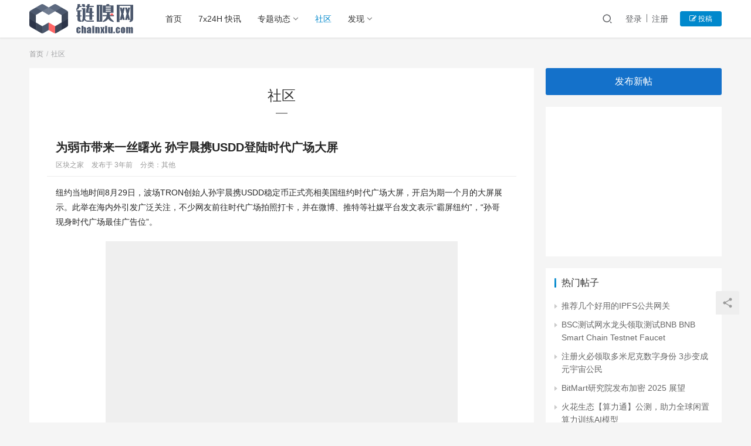

--- FILE ---
content_type: text/html; charset=UTF-8
request_url: https://www.chainxiu.com/forum/23797.html
body_size: 11698
content:
<!DOCTYPE html>
<html lang="zh-CN">
<head>
    <meta charset="UTF-8">
    <meta http-equiv="X-UA-Compatible" content="IE=Edge,chrome=1">
    <meta name="renderer" content="webkit">
    <meta name="viewport" content="initial-scale=1.0,user-scalable=no,maximum-scale=1,width=device-width">
    <title>为弱市带来一丝曙光 孙宇晨携USDD登陆时代广场大屏-ChainXiu链嗅网</title>
    <meta name='robots' content='max-image-preview:large' />
<meta name="description" content="纽约当地时间8月29日，波场TRON创始人孙宇晨携USDD稳定币正式亮相美国纽约时代广场大屏，开启为期一个月的大屏展示。此举在海内外引发广泛关注，不少网友前往时代广场拍照打卡，并在微博、推特等社媒平台发文表示“霸屏纽约”，“孙哥现身时代广场最佳广告位”。 同时，国内区块链领域深度自媒体“老鹰笔记”也于近日在其官方公众号头条发表了题为《那个男人又来了，这次孙宇晨登上了美国时代广场！》一文。文章认为，..." />
<meta property="og:type" content="article" />
<meta property="og:url" content="https://www.chainxiu.com/forum/23797.html" />
<meta property="og:site_name" content="ChainXiu链嗅网" />
<meta property="og:title" content="为弱市带来一丝曙光 孙宇晨携USDD登陆时代广场大屏" />
<meta property="og:image" content="https://www.ylfx.com/uploads/editor1/20220906/6317006db2a5c.jpg" />
<meta property="og:description" content="纽约当地时间8月29日，波场TRON创始人孙宇晨携USDD稳定币正式亮相美国纽约时代广场大屏，开启为期一个月的大屏展示。此举在海内外引发广泛关注，不少网友前往时代广场拍照打卡，并在微博、推特等社媒平台发文表示“霸屏纽约”，“孙哥现身时代广场最佳广告位”。 同时，国内区块链领域深度自媒体“老鹰笔记”也于近日在其官方公众号头条发表了题为《那个男人又来了，这次孙宇晨登上了美国时代广场！》一文。文章认为，..." />
<link rel="canonical" href="https://www.chainxiu.com/forum/23797.html" />
<meta name="applicable-device" content="pc,mobile" />
<meta http-equiv="Cache-Control" content="no-transform" />
<link rel="shortcut icon" href="//static.chainxiu.com/2022/07/favicon.png" />
<link rel='dns-prefetch' href='//at.alicdn.com' />
<link rel='stylesheet' id='stylesheet-css'  href='https://www.chainxiu.com/wp-content/themes/justnews6.0.1/css/style.css?ver=6.0.1' type='text/css' media='all' />
<link rel='stylesheet' id='font-awesome-css'  href='https://www.chainxiu.com/wp-content/themes/justnews6.0.1/themer/assets/css/font-awesome.css?ver=6.0.1' type='text/css' media='all' />
<link rel='stylesheet' id='wp-block-library-css'  href='https://www.chainxiu.com/wp-includes/css/dist/block-library/style.min.css?ver=5.8.12' type='text/css' media='all' />
<link rel='stylesheet' id='QAPress-css'  href='https://www.chainxiu.com/wp-content/plugins/qapress/css/style.css?ver=2.3.1' type='text/css' media='all' />
<style id='QAPress-inline-css' type='text/css'>

        .q-content .topic-tab,.q-content .q-answer .as-user,.q-content .q-answer .as-comment-name,.profile-QAPress-tab .QAPress-tab-item{color: #1471CA;}
        .q-content .q-topic-wrap a:hover,.q-content .q-answer .as-action a:hover,.q-content .topic-tab:hover,.q-content .topic-title:hover{color:#0D62B3;}
        .q-content .put-top,.q-content .topic-tab.current-tab,.q-content .q-answer .as-submit .btn-submit,.q-content .q-answer .as-comments-submit,.q-content .q-add-header .btn-post,.q-content .q-pagination .current,.q-btn-new,.profile-QAPress-tab .QAPress-tab-item.active,.q-mobile-ask a{background-color:#1471CA;}
        .q-content .q-answer .as-submit .btn-submit:hover,.q-content .q-answer .as-comments-submit:hover,.q-content .q-add-header .btn-post:hover,.q-content .topic-tab.current-tab:hover,.q-content .q-pagination a:hover,.q-btn-new:hover,.profile-QAPress-tab .QAPress-tab-item:hover,.q-mobile-ask a:hover{background-color:#0D62B3;}
        .q-content .q-answer .as-comments-input:focus,.profile-QAPress-tab .QAPress-tab-item{border-color: #1471CA;}
        .profile-QAPress-tab .QAPress-tab-item:hover{border-color: #0D62B3;}
        
</style>
<script type='text/javascript' src='https://cdn.jsdelivr.net/npm/jquery@1.12.4/dist/jquery.min.js?ver=1.12.4' id='jquery-core-js'></script>
<script type='text/javascript' src='https://www.chainxiu.com/wp-includes/js/jquery/jquery-migrate.min.js?ver=3.3.2' id='jquery-migrate-js'></script>
<script type='text/javascript' src='//at.alicdn.com/t/font_2010989_pnpf7kimxx.js?ver=6.0.1' id='wpcom-icons-js'></script>
<link rel="EditURI" type="application/rsd+xml" title="RSD" href="https://www.chainxiu.com/xmlrpc.php?rsd" />
<link rel="wlwmanifest" type="application/wlwmanifest+xml" href="https://www.chainxiu.com/wp-includes/wlwmanifest.xml" /> 
<link rel='shortlink' href='https://www.chainxiu.com/?p=23797' />
        <style>
            a, .text-primary, .btn.active, .btn:active, .btn:focus, .btn:hover, .btn.btn-primary .badge, .panel-primary>.panel-heading .badge, .member-form-tab li.active a, .member-account-menu .member-nav-icon, .member-lp-process li.active p, .wpcom-profile .user-group, .wpcom-profile .wpcom-profile-nav li.active a, .wpcom-profile .profile-tab-item.active, .user-card-name .user-group, .plyr--full-ui input[type=range], body>header.header .nav>li.active>a, body>header.header .dropdown-menu>.active>a, .entry .entry-info .nickname, .entry .entry-content .has-theme-color-color, .entry-bar-inner .user-group, .entry-action .btn-dashang, .entry-action .btn-zan, .entry-readmore-btn, .form-submit-text span, .widget_profile .user-group, .list.tabs .tab.active a, .load-more, .kx-list .kx-time{color: #0088cc;}.bg-primary, .btn.btn-primary, .btn.btn-primary.disabled.focus, .btn.btn-primary.disabled:focus, .btn.btn-primary.disabled:hover, .btn.btn-primary[disabled].focus, .btn.btn-primary[disabled]:focus, .btn.btn-primary[disabled]:hover, fieldset[disabled] .btn.btn-primary.focus, fieldset[disabled] .btn.btn-primary:focus, fieldset[disabled] .btn.btn-primary:hover, .nav-pills>li.active>a, .nav-pills>li.active>a:focus, .nav-pills>li.active>a:hover, .label-primary, .panel-primary>.panel-heading, .action.action-color-1 .action-item, .entry .entry-content .has-theme-color-background-color, .comment-reply-title:before, .comments-title:before, .entry-related-title:before, .widget-title:before, .search-form .submit, .sec-panel-head h1 span:before, .sec-panel-head h2 span:before, .sec-panel-head h3 span:before, .wpcom-slider .swiper-pagination .swiper-pagination-bullet-active, .tagHandler ul.tagHandlerContainer li.tagItem{background-color: #0088cc;}.form-control:focus, .btn.active, .btn:active, .btn.btn-primary, .btn.btn-primary.active, .btn.btn-primary:active, .btn.btn-primary.disabled.focus, .btn.btn-primary.disabled:focus, .btn.btn-primary.disabled:hover, .btn.btn-primary[disabled].focus, .btn.btn-primary[disabled]:focus, .btn.btn-primary[disabled]:hover, fieldset[disabled] .btn.btn-primary.focus, fieldset[disabled] .btn.btn-primary:focus, fieldset[disabled] .btn.btn-primary:hover, .nav .open>a, .nav .open>a:focus, .nav .open>a:hover, .panel-primary, .panel-primary>.panel-heading, .wpcom-profile .profile-tab-item.active, .search-form input.keyword:focus, .load-more{border-color: #0088cc;}.btn.active:before, .btn:active:before, .btn:focus:before, .btn:hover:before, .TCaptcha-button .TCaptcha-icon:after, .wpcom-profile .user-group, .user-card-name .user-group, .smartphoto-loader, .entry-bar-inner .user-group, .entry-action .btn-dashang, .entry-action .btn-zan, .entry-readmore-btn, .widget-kx-list .kx-item:before, .widget_profile .user-group, .kx-list .kx-time:before{border-color: #0088cc;}.btn.active:after, .btn:active:after, .btn:focus:after, .btn:hover:after, .page-numbers>li.active, .pagination>li.active, .swiper-pagination-bullet-active, .swiper-pagination-progress .swiper-pagination-progressbar, .hot-slider .swiper-button-next, .hot-slider .swiper-button-prev, .action .action-item-inner h2, .action .action-item-inner h3, .action .action-item-inner h4, .TCaptcha-button .TCaptcha-icon i, .TCaptcha-button .TCaptcha-icon:before, .member-account-menu .active:before, .member-lp-process li.active i, .member-lp-process li.processed .process-line, .wpcom-profile .user-group:after, .wpcom-profile .profile-tab-item.active:after, .user-card-name .user-group:after, .modules-video .modal-player, .social-login-form .sl-input-submit, .plyr--audio .plyr__control.plyr__tab-focus, .plyr--audio .plyr__control:hover, .plyr--audio .plyr__control[aria-expanded=true], .plyr--video .plyr__control.plyr__tab-focus, .plyr--video .plyr__control:hover, .plyr--video .plyr__control[aria-expanded=true], .plyr__control--overlaid, .plyr__control--overlaid:focus, .plyr__control--overlaid:hover, .plyr__menu__container .plyr__control[role=menuitemradio][aria-checked=true]:before, .entry-bar-inner .user-group:after, .post-loop-default .item-title a .sticky-post, .post-loop-card .item-title .sticky-post, .post-loop-image .item-title .sticky-post, .sidebar .widget_nav_menu ul li.current-menu-item a, .sidebar .widget_nav_menu ul li.current-post-parent a, .widget_profile .user-group:after, .list.tabs .tab.active a:after, .kx-list .kx-date:before{background-color: #0088cc;}.panel-primary>.panel-heading+.panel-collapse>.panel-body{border-top-color: #0088cc;}.panel-primary>.panel-footer+.panel-collapse>.panel-body, .member-form-tab li.active{border-bottom-color: #0088cc;}.wpcom-profile .wpcom-profile-nav li.active a{border-bottom-color: #0088cc;}.entry .entry-content .h3, .entry .entry-content h3, .entry .member-account-content .woocommerce h2{border-left-color: #0088cc;}a:hover, .breadcrumb>li a:hover, .page-numbers .pagination-go .pgo-btn:hover, .pagination .pagination-go .pgo-btn:hover, .close:focus, .close:hover, .action .action-share-item:hover, .member-form .form-group.active .wi, .member-form .form-group.active .show-password .wi:hover, .member-form .form-group.error .show-password .wi:hover, .member-form .show-password .wi:hover, .member-form-tab a:hover, .member-account-name a:hover, .member-account-menu li:hover, .wpcom-profile .wpcom-profile-nav a:hover, .wpcom-profile .follow-item .follow-item-text .follow-item-name a:hover, .wpcom-profile-main .profile-posts-list .item-title a:hover, .wpcom-profile-main .profile-comments-list .comment-item-link a:hover, .hentry .member-account-wrap .notify-list .notify-item.status-1 .notify-item-title a:hover, .hentry .member-account-wrap .notify-list .notify-item-title a:hover, .user-card-name:hover, body>header.header .nav>li>a:hover, body>header.header .wpcom-adv-menu>.menu-item-style>.menu-item-wrap>li>a:hover, .navbar-action .login:focus, .navbar-action .login:hover, .navbar-action .profile a:hover, .navbar-search-close:hover, .navbar-search-btn:hover, .navbar-search-icon:focus, .navbar-search-icon:hover, .entry .entry-info a:focus, .entry .entry-info a:hover, .entry .entry-content .has-theme-hover-color, .entry .entry-content .wp-block-wpcom-accordion .panel-heading .panel-title a:hover, .entry .entry-content .wp-block-wpcom-accordion .panel-heading .panel-title a:hover .wi, .entry-bar .info-item a:hover, .comments-list .comment-children .comment-text-reply a:hover, .comments-list .reply a:hover, .comment-body .nickname a:hover, #cancel-comment-reply-link:hover, .post-loop-list .item a:hover, .post-loop-default .item-title a:hover, .post-loop-default .item-meta a:hover, .post-loop-card .item-title a:hover, .post-loop-image .item-title a:hover, .post-loop-image .item-meta-author .avatar:hover, .widget ol a:hover, .widget ul a:hover, .widget_kuaixun .widget-title-more:hover, .widget_profile .profile-name:hover, .sec-panel-head .more:hover, .el-boxed .sec-panel-head h1 span a:hover, .el-boxed .sec-panel-head h2 span a:hover, .el-boxed .sec-panel-head h3 span a:hover, .list.tabs .tab a:hover, .list-links a:focus, .list-links a:hover, .kx-list .kx-content h2 a:hover, .kx-meta .j-mobile-share:hover, .modules-category-posts .sec-panel-more a:hover{color: #07c;}.page-numbers>li:hover, .pagination>li:hover, .hot-slider .swiper-button-prev:hover, .hot-slider .swiper-container-rtl .swiper-button-next:hover, .hot-slider .swiper-button-next:hover, .hot-slider .swiper-container-rtl .swiper-button-prev:hover, .member-account-menu .active:hover:before, .wpcom-profile .wpcom-profile-setcover:hover, .wpcom-profile .profile-tab-item:hover, .social-login-form .sl-input-submit:hover, body>header.header .dropdown-menu>.active>a:focus, body>header.header .dropdown-menu>.active>a:hover, body>header.header .dropdown-menu>li>a:hover, body>header.header .wpcom-adv-menu>.menu-item-style>.menu-item-wrap .dropdown-menu li a:hover, .entry-tag a:focus, .entry-tag a:hover, .wpcom-shortcode-tags li:hover, .page-no-sidebar.member-login .btn-home:hover, .page-no-sidebar.member-register .btn-home:hover, .post-loop-default .item-category:hover, .post-loop-card .item-img .item-category:hover, .post-loop-image .item-img .item-category:hover, .widget .tagcloud a:hover, .sidebar .widget_nav_menu ul li.current-menu-item .sub-menu a:hover, .sidebar .widget_nav_menu ul li.current-post-parent .sub-menu a:hover, .sidebar .widget_nav_menu ul li a:hover, .footer-sns .sns-icon:after, .list.tabs .tab.active a:hover:after, .load-more:focus, .load-more:hover, .modules-carousel-posts .sec-panel-more .swiper-button-next:hover, .modules-carousel-posts .sec-panel-more .swiper-button-prev:hover{background-color: #07c;}.page-numbers .pagination-go .pgo-input:focus, .pagination .pagination-go .pgo-input:focus, .member-form .form-group.active .form-input, .wpcom-profile .wpcom-profile-setcover:hover, .wpcom-profile .profile-tab-item:hover, .entry-tag a:focus, .entry-tag a:hover, .entry-action .btn-dashang.liked, .entry-action .btn-dashang:hover, .entry-action .btn-zan.liked, .entry-action .btn-zan:hover, .entry-readmore-btn:hover, .widget .tagcloud a:hover, .widget-kx-list .kx-item:hover:before, .widget-kx-list .kx-item.active:before, .load-more:focus, .load-more:hover{border-color: #07c;}.action .action-item:hover, .entry .entry-content .has-theme-hover-background-color, .entry-action .btn-dashang.liked, .entry-action .btn-dashang:hover, .entry-action .btn-zan.liked, .entry-action .btn-zan:hover, .entry-readmore-btn:hover, .search-form .submit:hover, .wpcom-slider .swiper-pagination span:hover, .tagHandler ul.tagHandlerContainer li.tagItem:hover{background-color: #07c;}.member-form-tab li.active:hover{border-bottom-color: #07c;}.member-account-input input:focus, .member-account-input select:focus, .member-account-input textarea:focus, .modules-carousel-posts .sec-panel-more .swiper-button-next:hover, .modules-carousel-posts .sec-panel-more .swiper-button-prev:hover{border-color: #07c;}.wpcom-profile .wpcom-profile-nav a:hover{border-bottom-color: #07c;}@media (max-width:991px){.navbar-collapse{background-color: #0088cc;}}@media (max-width:767px){.entry-bar .info-item.share .mobile{background-color: #0088cc;}}            .page-no-sidebar.member-login ,.page-no-sidebar.member-register{ background-image: url('//static.chainxiu.com/2022/07/bg.jpeg');}
                                    body>header.header{background-color: #fff;;}
                        body>header.header .logo img{max-height: 50px;}
                        @media (max-width: 767px){
                body>header.header .logo img{max-height: 36px;}
            }
                        .entry .entry-video{ height: 482px;}
            @media (max-width: 1219px){
                .entry .entry-video{ height: 386.49883449883px;}
            }
            @media (max-width: 991px){
                .entry .entry-video{ height: 449.41724941725px;}
            }
            @media (max-width: 767px){
                .entry .entry-video{ height: 344.28571428571px;}
            }
            @media (max-width: 500px){
                .entry .entry-video{ height: 241px;}
            }
                    </style>
    <link rel="icon" href="//static.chainxiu.com/2022/07/favicon.png" sizes="32x32" />
<link rel="icon" href="//static.chainxiu.com/2022/07/favicon.png" sizes="192x192" />
<link rel="apple-touch-icon" href="//static.chainxiu.com/2022/07/favicon.png" />
<meta name="msapplication-TileImage" content="//static.chainxiu.com/2022/07/favicon.png" />
    <!--[if lte IE 9]><script src="https://www.chainxiu.com/wp-content/themes/justnews6.0.1/js/update.js"></script><![endif]-->
</head>
<body class="page-template-default page page-id-22371 lang-cn el-boxed">
<header class="header">
    <div class="container clearfix">
        <div class="navbar-header">
            <button type="button" class="navbar-toggle collapsed" data-toggle="collapse" data-target=".navbar-collapse">
                <span class="icon-bar icon-bar-1"></span>
                <span class="icon-bar icon-bar-2"></span>
                <span class="icon-bar icon-bar-3"></span>
            </button>
                        <div class="logo">
            <a href="https://www.chainxiu.com" rel="home"><img src="//static.chainxiu.com/2022/07/652x184.png" alt="ChainXiu链嗅网"></a>
        </div>
    </div>
    <div class="collapse navbar-collapse">
        <nav class="navbar-left primary-menu"><ul id="menu-%e5%a4%b4%e9%83%a8%e8%8f%9c%e5%8d%95" class="nav navbar-nav wpcom-adv-menu"><li class="menu-item"><a href="/">首页</a></li>
<li class="menu-item"><a href="https://www.chainxiu.com/flash">7x24H 快讯</a></li>
<li class="menu-item dropdown"><a href="https://www.chainxiu.com/category/news" class="dropdown-toggle">专题动态</a>
<ul class="dropdown-menu menu-item-wrap menu-item-col-5">
	<li class="menu-item"><a href="https://www.chainxiu.com/category/news">新闻资讯</a></li>
	<li class="menu-item"><a href="https://www.chainxiu.com/category/guandian">观点洞察</a></li>
	<li class="menu-item"><a href="https://www.chainxiu.com/category/jishu">区块技术</a></li>
	<li class="menu-item"><a href="https://www.chainxiu.com/category/hangqing">行情分析</a></li>
	<li class="menu-item"><a href="https://www.chainxiu.com/category/pingce">项目评测</a></li>
</ul>
</li>
<li class="menu-item page-item-22371 active"><a href="https://www.chainxiu.com/forum">社区</a></li>
<li class="menu-item dropdown"><a href="https://www.chainxiu.com/category/projects" class="dropdown-toggle">发现</a>
<ul class="dropdown-menu menu-item-wrap menu-item-col-2">
	<li class="menu-item"><a href="https://www.chainxiu.com/sites">导航</a></li>
	<li class="menu-item"><a href="https://www.chainxiu.com/category/projects/airdrop">空投交互攻略</a></li>
</ul>
</li>
</ul></nav>        <div class="navbar-action pull-right">
                            <div class="navbar-search-icon j-navbar-search"><i class="wpcom-icon wi"><svg aria-hidden="true"><use xlink:href="#wi-search"></use></svg></i></div>

                
                <div id="j-user-wrap">
                    <a class="login" href="https://www.chainxiu.com/login">登录</a>
                    <a class="login register" href="https://www.chainxiu.com/register">注册</a>
                </div>
                <a class="btn btn-primary btn-xs publish" href="https://www.chainxiu.com/tougao">
                    <i class="fa fa-edit"></i> 投稿</a>
                                    </div>
        <form class="navbar-search" action="https://www.chainxiu.com" method="get" role="search">
            <div class="navbar-search-inner">
                <i class="wpcom-icon wi navbar-search-close"><svg aria-hidden="true"><use xlink:href="#wi-close"></use></svg></i>                <input type="text" name="s" class="navbar-search-input" autocomplete="off" placeholder="输入关键词搜索..." value="">
                <button class="navbar-search-btn" type="submit"><i class="wpcom-icon wi"><svg aria-hidden="true"><use xlink:href="#wi-search"></use></svg></i></button>
            </div>
        </form>
    </div><!-- /.container -->
    </div><!-- /.navbar-collapse -->
</header>
<div id="wrap">    <div class="wrap container">
        <ol class="breadcrumb" vocab="https://schema.org/" typeof="BreadcrumbList"><li class="home" property="itemListElement" typeof="ListItem"><a href="https://www.chainxiu.com" property="item" typeof="WebPage"><span property="name" class="hide">ChainXiu链嗅网</span>首页</a><meta property="position" content="1"></li><li class="active" property="itemListElement" typeof="ListItem"><a href="https://www.chainxiu.com/forum" property="item" typeof="WebPage"><span property="name">社区</span></a><meta property="position" content="2"></li></ol>        <div class="main">
                            <article id="post-22371" class="post-22371 page type-page status-publish hentry">
                    <div class="entry">
                                                    <div class="entry-head">
                                <h1 class="entry-title">社区</h1>
                            </div>
                                                <div class="entry-content clearfix">
                            <div class="q-content q-single" data-id="23797">
            <div class="q-header topic-header">
                
                <h1 class="q-title">为弱市带来一丝曙光 孙宇晨携USDD登陆时代广场大屏</h1>
                <div class="q-info"><span class="q-author"><a href="https://www.chainxiu.com/profile/xiaotang85" target="_blank">区块之家</a></span>
                    <span class="q-author">发布于 3年前</span>
                    <span class="q-cat">分类：<a href="https://www.chainxiu.com/forum/other">其他</a></span>
                </div>
            </div>
            <div class="q-entry entry-content"><p>纽约当地时间8月29日，波场TRON创始人孙宇晨携USDD稳定币正式亮相美国纽约时代广场大屏，开启为期一个月的大屏展示。此举在海内外引发广泛关注，不少网友前往时代广场拍照打卡，并在微博、推特等社媒平台发文表示“霸屏纽约”，“孙哥现身时代广场最佳广告位”。</p>
<p><noscript><img class="aligncenter" src="https://www.ylfx.com/uploads/editor1/20220906/6317006db2a5c.jpg" alt="社区" width="600" height="504" /></noscript><img class="aligncenter j-lazy" src="https://www.chainxiu.com/wp-content/themes/justnews6.0.1/themer/assets/images/lazy.png" data-original="https://www.ylfx.com/uploads/editor1/20220906/6317006db2a5c.jpg" alt="社区" width="600" height="504" /></p>
<p>同时，国内区块链领域深度自媒体“老鹰笔记”也于近日在其官方公众号头条发表了题为《那个男人又来了，这次孙宇晨登上了美国时代广场！》一文。文章认为，孙宇晨此举不但能为USDD吸引更多目光，也为这轮加密市场的熊市带来了曙光和希望。在持续低迷的市场寒冬，此举无疑向从业者和持有者传递了行业信心。此前，在接受瑞士知名商业媒体Bilan采访时，孙宇晨就曾表示，市场恢复信心需要时间，但熊市不会太久。</p>
<p>文章提到，尽管对于孙宇晨的评价从来都是毁誉参半，但对比有些加密行业创始人在牛市“赚钱做事”、在熊市“全球嗨皮”的操作，穿越两轮牛熊始终活跃在大众视野并努力推动行业发展的孙宇晨反倒显得“鹤立鸡群”。</p>
<p><noscript><img class="aligncenter" src="https://www.ylfx.com/uploads/editor1/20220906/6317007c7c2d0.jpg" alt="社区" width="575" height="305" /></noscript><img class="aligncenter j-lazy" src="https://www.chainxiu.com/wp-content/themes/justnews6.0.1/themer/assets/images/lazy.png" data-original="https://www.ylfx.com/uploads/editor1/20220906/6317007c7c2d0.jpg" alt="社区" width="575" height="305" /></p>
<p>作为Web 3.0领域的先行者和实践者，孙宇晨在市场下行的行业寒冬之际逆势而行，于今年5月推出的USDD目前已成为全球第八大稳定币，更是整个圈内首个去中心化超抵押稳定币，以高于300%的抵押率目前稳居世界第一。</p>
<p>对此，“老鹰笔记”评论称，USDD能在熊市中高调诞生，能在逆势中快速发展，靠的不仅仅是孙宇晨极强的营销能力和波场强大的网络生态，其自身也的确存在诸多优势，且其中许多都是独家优势。例如去中心化、超额抵押、公开透明、人人可查等，都是USDD在稳定币领域所做的创新和突破，目的在于使其更加安全，让持有者更加放心。</p>
<p>目前，USDD运行在波场网络上，并通过BTTC跨链协议接入以太坊、币安链等主流公链，发行数量接近7.3亿枚，总质押达到22亿美元。同时，USDD的推出也加速了波场TRON生态中DeFi等其他行业应用的发展。据全球最大的DeFi TVL聚合器DeFiLlama数据显示，截至9月5日，波场TRON已成为DeFi锁仓量第二大公链，总锁仓价值(TVL)达到55.9亿美元，超越名列第三的BSC（53.7亿美元）。作为老牌公链，波场TRON在NFT、DeFi、分布式存储协议等行业应用中始终处于领先地位。</p>
<p>对于波场TRON和USDD的发展，文章认为，未来，波场TRON会因为USDD的出现，在公链的赛道上继续领跑，稳居前三；而USDD也会因为背靠波场TRON的强大，在稳定币的赛道上继续抢夺市场份额，攻城略地；两者相辅相成，水涨船高。</p>
<p>据悉，孙宇晨于2021年底获任成为格林纳达常驻WTO代表、特命全权大使，并被授权在任期内代表格林纳达出席世贸组织会议。孙宇晨表示，将在任期内积极推动加密货币与主权国家的结合，共同建设安全、高效和普惠的新金融体系，同时发挥其在数字领域的经验，共同应对后疫情时代数字化转型的新挑战。</p>
</div>

            <div class="q-answer" id="answer">
                <h3 class="as-title">0个回复</h3> <ul class="as-list"><li class="as-item-none" style="text-align: center;color: #999;padding-top: 10px;">暂无回复</li></ul><div class="as-login-notice">请 <a href="https://www.chainxiu.com/login">登录</a> 或 <a href="https://www.chainxiu.com/register">注册</a> 后回复</div></div></div>
                        </div>
                    </div>
                </article>
                    </div>
                    <aside class="sidebar">
                <div id="qapress-new-2" class="widget widget_qapress_new"><a class="q-btn-new" href="https://www.chainxiu.com/newquestion">发布新帖</a></div><div id="wpcom-html-ad-5" class="widget widget_html_ad"><script async src="https://pagead2.googlesyndication.com/pagead/js/adsbygoogle.js?client=ca-pub-4780575271078005"
     crossorigin="anonymous"></script>
<!-- chainxiu 边栏 -->
<ins class="adsbygoogle"
     style="display:inline-block;width:300px;height:250px"
     data-ad-client="ca-pub-4780575271078005"
     data-ad-slot="7227821236"></ins>
<script>
     (adsbygoogle = window.adsbygoogle || []).push({});
</script></div><div id="qapress-list-2" class="widget widget_qapress_list"><h3 class="widget-title"><span>热门帖子</span></h3>            <ul>
                                <li>
                    <a target="_blank" href="https://www.chainxiu.com/forum/24030.html" title="推荐几个好用的IPFS公共网关">
                        推荐几个好用的IPFS公共网关                    </a>
                </li>
                                <li>
                    <a target="_blank" href="https://www.chainxiu.com/forum/29402.html" title="BSC测试网水龙头领取测试BNB BNB Smart Chain Testnet Faucet">
                        BSC测试网水龙头领取测试BNB BNB Smart Chain Testnet Faucet                    </a>
                </li>
                                <li>
                    <a target="_blank" href="https://www.chainxiu.com/forum/24597.html" title="注册火必领取多米尼克数字身份 3步变成元宇宙公民">
                        注册火必领取多米尼克数字身份 3步变成元宇宙公民                    </a>
                </li>
                                <li>
                    <a target="_blank" href="https://www.chainxiu.com/forum/32607.html" title="BitMart研究院发布加密 2025 展望">
                        BitMart研究院发布加密 2025 展望                    </a>
                </li>
                                <li>
                    <a target="_blank" href="https://www.chainxiu.com/forum/32840.html" title="火花生态【算力通】公测，助力全球闲置算力训练AI模型">
                        火花生态【算力通】公测，助力全球闲置算力训练AI模型                    </a>
                </li>
                                <li>
                    <a target="_blank" href="https://www.chainxiu.com/forum/24704.html" title="2023年美联储议息会议&amp;经济数据公布时间表">
                        2023年美联储议息会议&amp;经济数据公布时间表                    </a>
                </li>
                                <li>
                    <a target="_blank" href="https://www.chainxiu.com/forum/32716.html" title="KHARPA币：结合传统与区块链技术的DeFi DAO革命">
                        KHARPA币：结合传统与区块链技术的DeFi DAO革命                    </a>
                </li>
                                <li>
                    <a target="_blank" href="https://www.chainxiu.com/forum/32617.html" title="过去牛市周期山寨代币爆发周期对比图">
                        过去牛市周期山寨代币爆发周期对比图                    </a>
                </li>
                                <li>
                    <a target="_blank" href="https://www.chainxiu.com/forum/24706.html" title="一表速览 60 个未发币公链（基础设施）项目">
                        一表速览 60 个未发币公链（基础设施）项目                    </a>
                </li>
                                <li>
                    <a target="_blank" href="https://www.chainxiu.com/forum/22862.html" title="Coinweb 推出以太坊集成以统一全球最大的区块链">
                        Coinweb 推出以太坊集成以统一全球最大的区块链                    </a>
                </li>
                            </ul>
        </div><div id="wpcom-post-thumb-7" class="widget widget_post_thumb"><h3 class="widget-title"><span>最新文章</span></h3>            <ul>
                                    <li class="item">
                                                    <div class="item-img">
                                <a class="item-img-inner" href="https://www.chainxiu.com/33452.html" title="为何 2025 年市场情绪全面崩溃？｜解读 Messari 十万字年度报告（一）">
                                    <img width="480" height="300" src="https://www.chainxiu.com/wp-content/themes/justnews6.0.1/themer/assets/images/lazy.png" class="attachment-post-thumbnail size-post-thumbnail wp-post-image j-lazy" alt="为何 2025 年市场情绪全面崩溃？｜解读 Messari 十万字年度报告（一）" data-original="https://static.chainxiu.com/2025/12/G8s9XqRaQAEYuGF-480x300.jpeg" />                                </a>
                            </div>
                                                <div class="item-content">
                            <p class="item-title"><a href="https://www.chainxiu.com/33452.html" title="为何 2025 年市场情绪全面崩溃？｜解读 Messari 十万字年度报告（一）">为何 2025 年市场情绪全面崩溃？｜解读 Messari 十万字年度报告（一）</a></p>
                            <p class="item-date">2025-12-22</p>
                        </div>
                    </li>
                                    <li class="item">
                                                    <div class="item-img">
                                <a class="item-img-inner" href="https://www.chainxiu.com/33434.html" title="HashKey 上市十问：钟声为谁而鸣？">
                                    <img width="480" height="300" src="https://www.chainxiu.com/wp-content/themes/justnews6.0.1/themer/assets/images/lazy.png" class="attachment-post-thumbnail size-post-thumbnail wp-post-image j-lazy" alt="HashKey 上市十问：钟声为谁而鸣？" data-original="https://static.chainxiu.com/2025/12/1-480x300.jpeg" />                                </a>
                            </div>
                                                <div class="item-content">
                            <p class="item-title"><a href="https://www.chainxiu.com/33434.html" title="HashKey 上市十问：钟声为谁而鸣？">HashKey 上市十问：钟声为谁而鸣？</a></p>
                            <p class="item-date">2025-12-18</p>
                        </div>
                    </li>
                                    <li class="item">
                                                    <div class="item-img">
                                <a class="item-img-inner" href="https://www.chainxiu.com/33411.html" title="我，在柬埔寨做了八年黑灰产">
                                    <img width="480" height="300" src="https://www.chainxiu.com/wp-content/themes/justnews6.0.1/themer/assets/images/lazy.png" class="attachment-post-thumbnail size-post-thumbnail wp-post-image j-lazy" alt="我，在柬埔寨做了八年黑灰产" data-original="https://static.chainxiu.com/2025/12/4-1765765709947-480x300.png" />                                </a>
                            </div>
                                                <div class="item-content">
                            <p class="item-title"><a href="https://www.chainxiu.com/33411.html" title="我，在柬埔寨做了八年黑灰产">我，在柬埔寨做了八年黑灰产</a></p>
                            <p class="item-date">2025-12-15</p>
                        </div>
                    </li>
                                    <li class="item">
                                                <div class="item-content" style="margin-left: 0;">
                            <p class="item-title"><a href="https://www.chainxiu.com/33160.html" title="AI 的未来是去中心化：为什么这很重要">AI 的未来是去中心化：为什么这很重要</a></p>
                            <p class="item-date">2025-11-10</p>
                        </div>
                    </li>
                                    <li class="item">
                                                    <div class="item-img">
                                <a class="item-img-inner" href="https://www.chainxiu.com/33157.html" title="Web3运营技巧：免费内容发布平台，快速启动你的内容运营与SEO">
                                    <img width="480" height="300" src="https://www.chainxiu.com/wp-content/themes/justnews6.0.1/themer/assets/images/lazy.png" class="attachment-post-thumbnail size-post-thumbnail wp-post-image j-lazy" alt="Web3运营技巧：免费内容发布平台，快速启动你的内容运营与SEO" data-original="https://static.chainxiu.com/2025/11/1e66eb9a-a087-40e8-a2f2-8d605bfd76aa-480x300.png" />                                </a>
                            </div>
                                                <div class="item-content">
                            <p class="item-title"><a href="https://www.chainxiu.com/33157.html" title="Web3运营技巧：免费内容发布平台，快速启动你的内容运营与SEO">Web3运营技巧：免费内容发布平台，快速启动你的内容运营与SEO</a></p>
                            <p class="item-date">2025-11-06</p>
                        </div>
                    </li>
                                    <li class="item">
                                                    <div class="item-img">
                                <a class="item-img-inner" href="https://www.chainxiu.com/33128.html" title="x402协议中的$PING 是什么？如何诞生的？">
                                    <img width="480" height="300" src="https://www.chainxiu.com/wp-content/themes/justnews6.0.1/themer/assets/images/lazy.png" class="attachment-post-thumbnail size-post-thumbnail wp-post-image j-lazy" alt="x402协议中的$PING 是什么？如何诞生的？" data-original="https://static.chainxiu.com/2025/10/base-x402-ping-coin-e1761292317471-480x300.jpg" />                                </a>
                            </div>
                                                <div class="item-content">
                            <p class="item-title"><a href="https://www.chainxiu.com/33128.html" title="x402协议中的$PING 是什么？如何诞生的？">x402协议中的$PING 是什么？如何诞生的？</a></p>
                            <p class="item-date">2025-10-27</p>
                        </div>
                    </li>
                                    <li class="item">
                                                    <div class="item-img">
                                <a class="item-img-inner" href="https://www.chainxiu.com/33118.html" title="x402 是什么？">
                                    <img width="480" height="300" src="https://www.chainxiu.com/wp-content/themes/justnews6.0.1/themer/assets/images/lazy.png" class="attachment-post-thumbnail size-post-thumbnail wp-post-image j-lazy" alt="x402 是什么？" data-original="https://static.chainxiu.com/2025/10/ChatGPT-Image-May-19-2025-02_11_57-PM-480x300.webp" />                                </a>
                            </div>
                                                <div class="item-content">
                            <p class="item-title"><a href="https://www.chainxiu.com/33118.html" title="x402 是什么？">x402 是什么？</a></p>
                            <p class="item-date">2025-10-27</p>
                        </div>
                    </li>
                                    <li class="item">
                                                    <div class="item-img">
                                <a class="item-img-inner" href="https://www.chainxiu.com/33094.html" title="加密首例三明治攻击刑案：获利2500万美元的MIT兄弟将受审">
                                    <img width="480" height="300" src="https://www.chainxiu.com/wp-content/themes/justnews6.0.1/themer/assets/images/lazy.png" class="attachment-post-thumbnail size-post-thumbnail wp-post-image j-lazy" alt="加密首例三明治攻击刑案：获利2500万美元的MIT兄弟将受审" data-original="https://static.chainxiu.com/2025/10/f2190b6c-4922-44f3-9b1e-1bce838bf1f9-480x300.webp" />                                </a>
                            </div>
                                                <div class="item-content">
                            <p class="item-title"><a href="https://www.chainxiu.com/33094.html" title="加密首例三明治攻击刑案：获利2500万美元的MIT兄弟将受审">加密首例三明治攻击刑案：获利2500万美元的MIT兄弟将受审</a></p>
                            <p class="item-date">2025-10-16</p>
                        </div>
                    </li>
                            </ul>
        </div>            </aside>
            </div>
</div>
<footer class="footer width-footer-bar">
    <div class="container">
        <div class="clearfix">
                        <div class="footer-col footer-col-logo">
                <img src="//static.chainxiu.com/2022/07/800x800.png" alt="ChainXiu链嗅网">
            </div>
                        <div class="footer-col footer-col-copy">
                <ul class="footer-nav hidden-xs"><li id="menu-item-2658" class="menu-item menu-item-2658"><a href="https://www.chainxiu.com/flash">区块链快讯</a></li>
<li id="menu-item-2657" class="menu-item menu-item-2657"><a href="https://www.chainxiu.com/sites">区块链网址导航</a></li>
<li id="menu-item-2660" class="menu-item menu-item-2660"><a href="https://www.chainxiu.com/category/news">新闻资讯</a></li>
<li id="menu-item-2661" class="menu-item menu-item-2661"><a href="https://www.chainxiu.com/category/guandian">观点洞察</a></li>
<li id="menu-item-2662" class="menu-item menu-item-2662"><a href="https://www.chainxiu.com/category/jishu">区块技术</a></li>
<li id="menu-item-2663" class="menu-item menu-item-2663"><a href="https://www.chainxiu.com/category/hangqing">行情分析</a></li>
<li id="menu-item-2664" class="menu-item menu-item-2664"><a href="https://www.chainxiu.com/category/pingce">项目评测</a></li>
<li id="menu-item-169" class="menu-item menu-item-169"><a href="/wp-sitemap.xml">网站地图</a></li>
</ul>                <div class="copyright">
                    <p>Copyright © 2019-2025 链嗅网 chainxiu.com 版权所有 | 商务合作: <a href="/cdn-cgi/l/email-protection" class="__cf_email__" data-cfemail="553d3c15363d343c3b2d3c207b363a38">[email&#160;protected]</a></p>
                </div>
            </div>
            <div class="footer-col footer-col-sns">
                <div class="footer-sns">
                                                <a href="https://x.com/ChainXiu">
                                <i class="wpcom-icon wi sns-icon"><svg aria-hidden="true"><use xlink:href="#wi-twitter-square"></use></svg></i>                                                            </a>
                                                    <a href="https://mirror.xyz/0x5806bd30A754e4C6683d9E50c951d9654dC2fC4d">
                                <i class="wpcom-icon wi sns-icon"><svg aria-hidden="true"><use xlink:href="#wi-medium"></use></svg></i>                                                            </a>
                                                    <a href="https://t.me/Fang_Koo">
                                <i class="wpcom-icon wi sns-icon"><svg aria-hidden="true"><use xlink:href="#wi-telegram"></use></svg></i>                                                            </a>
                                                    <a href="/cdn-cgi/l/email-protection#076f6e47646f666e697f6e722964686a">
                                <i class="wpcom-icon wi sns-icon"><svg aria-hidden="true"><use xlink:href="#wi-envelope"></use></svg></i>                                                            </a>
                                        </div>
            </div>
        </div>
    </div>
</footer>
        <div class="action action-style-0 action-color-0 action-pos-0">
                                        <div class="action-item j-share">
                    <i class="wpcom-icon wi action-item-icon"><svg aria-hidden="true"><use xlink:href="#wi-share"></use></svg></i>                                    </div>
                            <div class="action-item gotop j-top">
                    <i class="wpcom-icon wi action-item-icon"><svg aria-hidden="true"><use xlink:href="#wi-arrow-up-2"></use></svg></i>                                    </div>
                    </div>
                    <div class="footer-bar">
                                    <div class="fb-item">
                        <a href="/">
                            <i class="wpcom-icon wi fb-item-icon"><svg aria-hidden="true"><use xlink:href="#wi-home"></use></svg></i>                            <span>首页</span>
                        </a>
                    </div>
                                        <div class="fb-item">
                        <a href="/flash">
                            <i class="wpcom-icon wi fb-item-icon"><svg aria-hidden="true"><use xlink:href="#wi-search"></use></svg></i>                            <span>快讯</span>
                        </a>
                    </div>
                                        <div class="fb-item">
                        <a href="/forum">
                            <i class="wpcom-icon wi fb-item-icon"><svg aria-hidden="true"><use xlink:href="#wi-comment"></use></svg></i>                            <span>社区</span>
                        </a>
                    </div>
                                        <div class="fb-item">
                        <a href="/sites">
                            <i class="wpcom-icon wi fb-item-icon"><svg aria-hidden="true"><use xlink:href="#wi-play"></use></svg></i>                            <span>导航</span>
                        </a>
                    </div>
                                        <div class="fb-item">
                        <a href="/account">
                            <i class="wpcom-icon wi fb-item-icon"><svg aria-hidden="true"><use xlink:href="#wi-user"></use></svg></i>                            <span>我的</span>
                        </a>
                    </div>
                                </div>
        <script data-cfasync="false" src="/cdn-cgi/scripts/5c5dd728/cloudflare-static/email-decode.min.js"></script><script type='text/javascript' id='main-js-extra'>
/* <![CDATA[ */
var _wpcom_js = {"webp":"","ajaxurl":"https:\/\/www.chainxiu.com\/wp-admin\/admin-ajax.php","theme_url":"https:\/\/www.chainxiu.com\/wp-content\/themes\/justnews6.0.1","slide_speed":"5000","lightbox":"1","user_card_height":"346","video_height":"482","login_url":"https:\/\/www.chainxiu.com\/login","register_url":"https:\/\/www.chainxiu.com\/register","errors":{"require":"\u4e0d\u80fd\u4e3a\u7a7a","email":"\u8bf7\u8f93\u5165\u6b63\u786e\u7684\u7535\u5b50\u90ae\u7bb1","pls_enter":"\u8bf7\u8f93\u5165","password":"\u5bc6\u7801\u5fc5\u987b\u4e3a6~32\u4e2a\u5b57\u7b26","passcheck":"\u4e24\u6b21\u5bc6\u7801\u8f93\u5165\u4e0d\u4e00\u81f4","phone":"\u8bf7\u8f93\u5165\u6b63\u786e\u7684\u624b\u673a\u53f7\u7801","terms":"Please read and agree with the terms","sms_code":"\u9a8c\u8bc1\u7801\u9519\u8bef","captcha_verify":"\u8bf7\u70b9\u51fb\u6309\u94ae\u8fdb\u884c\u9a8c\u8bc1","captcha_fail":"\u70b9\u51fb\u9a8c\u8bc1\u5931\u8d25\uff0c\u8bf7\u91cd\u8bd5","nonce":"\u968f\u673a\u6570\u6821\u9a8c\u5931\u8d25","req_error":"\u8bf7\u6c42\u5931\u8d25"},"follow_btn":"<i class=\"wpcom-icon wi\"><svg aria-hidden=\"true\"><use xlink:href=\"#wi-add\"><\/use><\/svg><\/i>\u5173\u6ce8","followed_btn":"\u5df2\u5173\u6ce8","user_card":"1"};
/* ]]> */
</script>
<script type='text/javascript' src='https://www.chainxiu.com/wp-content/themes/justnews6.0.1/js/main.js?ver=6.0.1' id='main-js'></script>
<script type='text/javascript' id='QAPress-js-js-extra'>
/* <![CDATA[ */
var QAPress_js = {"ajaxurl":"https:\/\/www.chainxiu.com\/wp-admin\/admin-ajax.php","ajaxloading":"https:\/\/www.chainxiu.com\/wp-content\/plugins\/qapress\/images\/loading.gif"};
/* ]]> */
</script>
<script type='text/javascript' src='https://www.chainxiu.com/wp-content/plugins/qapress/js/scripts.min.js?ver=2.3.1' id='QAPress-js-js'></script>
<script type='text/javascript' src='https://www.chainxiu.com/wp-content/themes/justnews6.0.1/js/wp-embed.js?ver=6.0.1' id='wp-embed-js'></script>
<!-- Google tag (gtag.js) -->
<script async src="https://www.googletagmanager.com/gtag/js?id=G-ESEV5NZ99Q"></script>
<script>
  window.dataLayer = window.dataLayer || [];
  function gtag(){dataLayer.push(arguments);}
  gtag('js', new Date());

  gtag('config', 'G-ESEV5NZ99Q');
</script>
    <script type="application/ld+json">
        {
            "@context": {
                "@context": {
                    "images": {
                      "@id": "http://schema.org/image",
                      "@type": "@id",
                      "@container": "@list"
                    },
                    "title": "http://schema.org/headline",
                    "description": "http://schema.org/description",
                    "pubDate": "http://schema.org/DateTime"
                }
            },
            "@id": "https://www.chainxiu.com/forum",
            "title": "社区",
            "images": ["https://www.ylfx.com/uploads/editor1/20220906/6317006db2a5c.jpg"],
            "description": "为弱市带来一丝曙光 孙宇晨携USDD登陆时代广场大屏 区块之家 发布于 3年前 分类：其他 纽约当地时间8月29日，波场TRON创始人孙宇晨携USDD稳定币正式亮相美国纽约时代广场...",
            "pubDate": "2022-01-23T03:19:27",
            "upDate": "2022-01-23T21:26:50"
        }
    </script>
                    <script>(function ($) {$(document).ready(function () {setup_share(1);})})(jQuery);</script>
        <script defer src="https://static.cloudflareinsights.com/beacon.min.js/vcd15cbe7772f49c399c6a5babf22c1241717689176015" integrity="sha512-ZpsOmlRQV6y907TI0dKBHq9Md29nnaEIPlkf84rnaERnq6zvWvPUqr2ft8M1aS28oN72PdrCzSjY4U6VaAw1EQ==" data-cf-beacon='{"version":"2024.11.0","token":"62d0a55af4f24ad38848c30e796a1ba6","r":1,"server_timing":{"name":{"cfCacheStatus":true,"cfEdge":true,"cfExtPri":true,"cfL4":true,"cfOrigin":true,"cfSpeedBrain":true},"location_startswith":null}}' crossorigin="anonymous"></script>
</body>
</html>

--- FILE ---
content_type: text/html; charset=utf-8
request_url: https://www.google.com/recaptcha/api2/aframe
body_size: 248
content:
<!DOCTYPE HTML><html><head><meta http-equiv="content-type" content="text/html; charset=UTF-8"></head><body><script nonce="1-htHnIayA-QTcOFYtO3Iw">/** Anti-fraud and anti-abuse applications only. See google.com/recaptcha */ try{var clients={'sodar':'https://pagead2.googlesyndication.com/pagead/sodar?'};window.addEventListener("message",function(a){try{if(a.source===window.parent){var b=JSON.parse(a.data);var c=clients[b['id']];if(c){var d=document.createElement('img');d.src=c+b['params']+'&rc='+(localStorage.getItem("rc::a")?sessionStorage.getItem("rc::b"):"");window.document.body.appendChild(d);sessionStorage.setItem("rc::e",parseInt(sessionStorage.getItem("rc::e")||0)+1);localStorage.setItem("rc::h",'1768998753211');}}}catch(b){}});window.parent.postMessage("_grecaptcha_ready", "*");}catch(b){}</script></body></html>